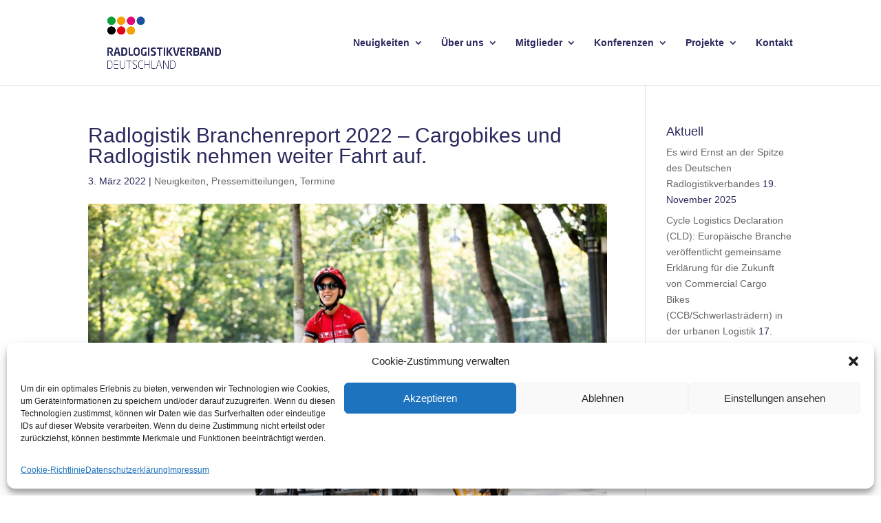

--- FILE ---
content_type: text/css
request_url: https://rlvd.bike/wp-content/uploads/omgf/et-builder-googlefonts-cached/et-builder-googlefonts-cached.css?ver=1671472270
body_size: 6405
content:
/**
 * Auto Generated by OMGF
 * @author: Daan van den Bergh
 * @url: https://daan.dev
 */

@font-face {
    font-family: 'Expletus Sans';
    font-style: italic;
    font-weight: 400;
    font-display: swap;
    src:     url('//rlvd.bike/wp-content/uploads/omgf/et-builder-googlefonts-cached/expletus-sans-italic-latin-ext.woff2') format('woff2');
    unicode-range: U+0100-024F, U+0259, U+1E00-1EFF, U+2020, U+20A0-20AB, U+20AD-20CF, U+2113, U+2C60-2C7F, U+A720-A7FF;
}
@font-face {
    font-family: 'Expletus Sans';
    font-style: italic;
    font-weight: 400;
    font-display: swap;
    src:     url('//rlvd.bike/wp-content/uploads/omgf/et-builder-googlefonts-cached/expletus-sans-italic-latin.woff2') format('woff2');
    unicode-range: U+0000-00FF, U+0131, U+0152-0153, U+02BB-02BC, U+02C6, U+02DA, U+02DC, U+2000-206F, U+2074, U+20AC, U+2122, U+2191, U+2193, U+2212, U+2215, U+FEFF, U+FFFD;
}
@font-face {
    font-family: 'Expletus Sans';
    font-style: italic;
    font-weight: 500;
    font-display: swap;
    src:     url('//rlvd.bike/wp-content/uploads/omgf/et-builder-googlefonts-cached/expletus-sans-italic-latin-ext.woff2') format('woff2');
    unicode-range: U+0100-024F, U+0259, U+1E00-1EFF, U+2020, U+20A0-20AB, U+20AD-20CF, U+2113, U+2C60-2C7F, U+A720-A7FF;
}
@font-face {
    font-family: 'Expletus Sans';
    font-style: italic;
    font-weight: 500;
    font-display: swap;
    src:     url('//rlvd.bike/wp-content/uploads/omgf/et-builder-googlefonts-cached/expletus-sans-italic-latin.woff2') format('woff2');
    unicode-range: U+0000-00FF, U+0131, U+0152-0153, U+02BB-02BC, U+02C6, U+02DA, U+02DC, U+2000-206F, U+2074, U+20AC, U+2122, U+2191, U+2193, U+2212, U+2215, U+FEFF, U+FFFD;
}
@font-face {
    font-family: 'Expletus Sans';
    font-style: italic;
    font-weight: 600;
    font-display: swap;
    src:     url('//rlvd.bike/wp-content/uploads/omgf/et-builder-googlefonts-cached/expletus-sans-italic-latin-ext.woff2') format('woff2');
    unicode-range: U+0100-024F, U+0259, U+1E00-1EFF, U+2020, U+20A0-20AB, U+20AD-20CF, U+2113, U+2C60-2C7F, U+A720-A7FF;
}
@font-face {
    font-family: 'Expletus Sans';
    font-style: italic;
    font-weight: 600;
    font-display: swap;
    src:     url('//rlvd.bike/wp-content/uploads/omgf/et-builder-googlefonts-cached/expletus-sans-italic-latin.woff2') format('woff2');
    unicode-range: U+0000-00FF, U+0131, U+0152-0153, U+02BB-02BC, U+02C6, U+02DA, U+02DC, U+2000-206F, U+2074, U+20AC, U+2122, U+2191, U+2193, U+2212, U+2215, U+FEFF, U+FFFD;
}
@font-face {
    font-family: 'Expletus Sans';
    font-style: italic;
    font-weight: 700;
    font-display: swap;
    src:     url('//rlvd.bike/wp-content/uploads/omgf/et-builder-googlefonts-cached/expletus-sans-italic-latin-ext.woff2') format('woff2');
    unicode-range: U+0100-024F, U+0259, U+1E00-1EFF, U+2020, U+20A0-20AB, U+20AD-20CF, U+2113, U+2C60-2C7F, U+A720-A7FF;
}
@font-face {
    font-family: 'Expletus Sans';
    font-style: italic;
    font-weight: 700;
    font-display: swap;
    src:     url('//rlvd.bike/wp-content/uploads/omgf/et-builder-googlefonts-cached/expletus-sans-italic-latin.woff2') format('woff2');
    unicode-range: U+0000-00FF, U+0131, U+0152-0153, U+02BB-02BC, U+02C6, U+02DA, U+02DC, U+2000-206F, U+2074, U+20AC, U+2122, U+2191, U+2193, U+2212, U+2215, U+FEFF, U+FFFD;
}
@font-face {
    font-family: 'Expletus Sans';
    font-style: normal;
    font-weight: 400;
    font-display: swap;
    src:     url('//rlvd.bike/wp-content/uploads/omgf/et-builder-googlefonts-cached/expletus-sans-normal-latin-ext.woff2') format('woff2');
    unicode-range: U+0100-024F, U+0259, U+1E00-1EFF, U+2020, U+20A0-20AB, U+20AD-20CF, U+2113, U+2C60-2C7F, U+A720-A7FF;
}
@font-face {
    font-family: 'Expletus Sans';
    font-style: normal;
    font-weight: 400;
    font-display: swap;
    src:     url('//rlvd.bike/wp-content/uploads/omgf/et-builder-googlefonts-cached/expletus-sans-normal-latin.woff2') format('woff2');
    unicode-range: U+0000-00FF, U+0131, U+0152-0153, U+02BB-02BC, U+02C6, U+02DA, U+02DC, U+2000-206F, U+2074, U+20AC, U+2122, U+2191, U+2193, U+2212, U+2215, U+FEFF, U+FFFD;
}
@font-face {
    font-family: 'Expletus Sans';
    font-style: normal;
    font-weight: 500;
    font-display: swap;
    src:     url('//rlvd.bike/wp-content/uploads/omgf/et-builder-googlefonts-cached/expletus-sans-normal-latin-ext.woff2') format('woff2');
    unicode-range: U+0100-024F, U+0259, U+1E00-1EFF, U+2020, U+20A0-20AB, U+20AD-20CF, U+2113, U+2C60-2C7F, U+A720-A7FF;
}
@font-face {
    font-family: 'Expletus Sans';
    font-style: normal;
    font-weight: 500;
    font-display: swap;
    src:     url('//rlvd.bike/wp-content/uploads/omgf/et-builder-googlefonts-cached/expletus-sans-normal-latin.woff2') format('woff2');
    unicode-range: U+0000-00FF, U+0131, U+0152-0153, U+02BB-02BC, U+02C6, U+02DA, U+02DC, U+2000-206F, U+2074, U+20AC, U+2122, U+2191, U+2193, U+2212, U+2215, U+FEFF, U+FFFD;
}
@font-face {
    font-family: 'Expletus Sans';
    font-style: normal;
    font-weight: 600;
    font-display: swap;
    src:     url('//rlvd.bike/wp-content/uploads/omgf/et-builder-googlefonts-cached/expletus-sans-normal-latin-ext.woff2') format('woff2');
    unicode-range: U+0100-024F, U+0259, U+1E00-1EFF, U+2020, U+20A0-20AB, U+20AD-20CF, U+2113, U+2C60-2C7F, U+A720-A7FF;
}
@font-face {
    font-family: 'Expletus Sans';
    font-style: normal;
    font-weight: 600;
    font-display: swap;
    src:     url('//rlvd.bike/wp-content/uploads/omgf/et-builder-googlefonts-cached/expletus-sans-normal-latin.woff2') format('woff2');
    unicode-range: U+0000-00FF, U+0131, U+0152-0153, U+02BB-02BC, U+02C6, U+02DA, U+02DC, U+2000-206F, U+2074, U+20AC, U+2122, U+2191, U+2193, U+2212, U+2215, U+FEFF, U+FFFD;
}
@font-face {
    font-family: 'Expletus Sans';
    font-style: normal;
    font-weight: 700;
    font-display: swap;
    src:     url('//rlvd.bike/wp-content/uploads/omgf/et-builder-googlefonts-cached/expletus-sans-normal-latin-ext.woff2') format('woff2');
    unicode-range: U+0100-024F, U+0259, U+1E00-1EFF, U+2020, U+20A0-20AB, U+20AD-20CF, U+2113, U+2C60-2C7F, U+A720-A7FF;
}
@font-face {
    font-family: 'Expletus Sans';
    font-style: normal;
    font-weight: 700;
    font-display: swap;
    src:     url('//rlvd.bike/wp-content/uploads/omgf/et-builder-googlefonts-cached/expletus-sans-normal-latin.woff2') format('woff2');
    unicode-range: U+0000-00FF, U+0131, U+0152-0153, U+02BB-02BC, U+02C6, U+02DA, U+02DC, U+2000-206F, U+2074, U+20AC, U+2122, U+2191, U+2193, U+2212, U+2215, U+FEFF, U+FFFD;
}
